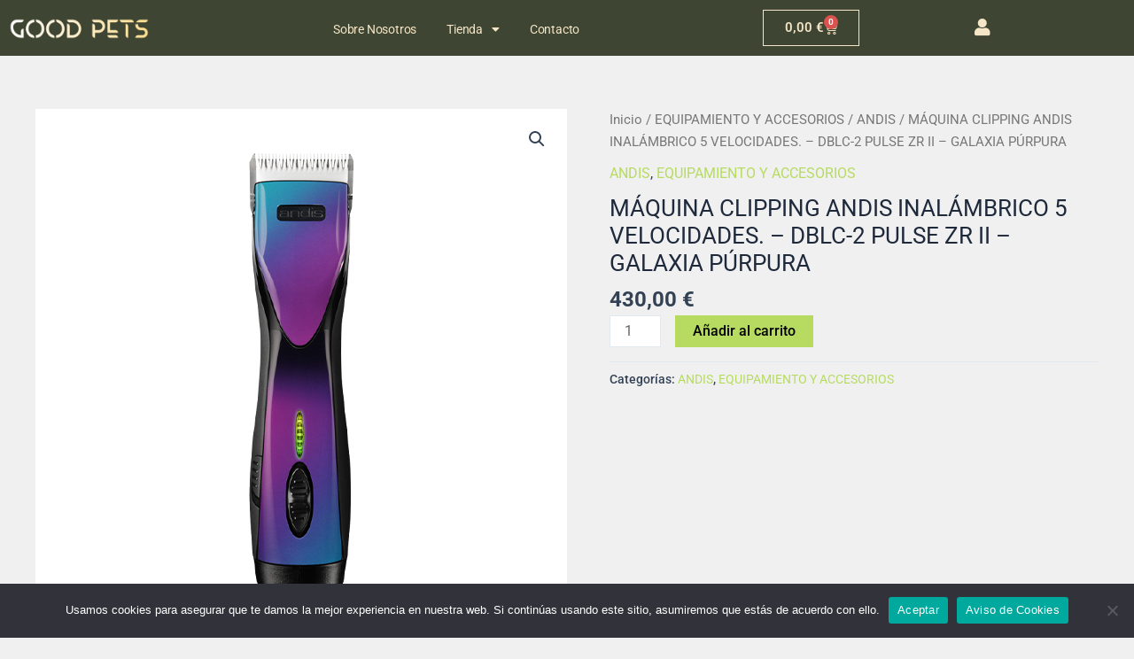

--- FILE ---
content_type: text/css
request_url: https://goodpetstores.com/wp-content/uploads/elementor/css/post-13.css?ver=1768331148
body_size: 17610
content:
.elementor-13 .elementor-element.elementor-element-caa621e > .elementor-container > .elementor-column > .elementor-widget-wrap{align-content:center;align-items:center;}.elementor-13 .elementor-element.elementor-element-caa621e:not(.elementor-motion-effects-element-type-background), .elementor-13 .elementor-element.elementor-element-caa621e > .elementor-motion-effects-container > .elementor-motion-effects-layer{background-color:transparent;background-image:linear-gradient(90deg, #3E4532 0%, #3E4532 100%);}.elementor-13 .elementor-element.elementor-element-caa621e{transition:background 0.3s, border 0.3s, border-radius 0.3s, box-shadow 0.3s;margin-top:0px;margin-bottom:0px;padding:0px 0px 0px 0px;z-index:30;}.elementor-13 .elementor-element.elementor-element-caa621e > .elementor-background-overlay{transition:background 0.3s, border-radius 0.3s, opacity 0.3s;}.elementor-widget-theme-site-logo .widget-image-caption{color:var( --e-global-color-text );font-family:var( --e-global-typography-text-font-family ), Sans-serif;font-weight:var( --e-global-typography-text-font-weight );}.elementor-13 .elementor-element.elementor-element-1eaa33b{width:var( --container-widget-width, 103.583% );max-width:103.583%;--container-widget-width:103.583%;--container-widget-flex-grow:0;}.elementor-13 .elementor-element.elementor-element-1eaa33b img{width:100%;}.elementor-widget-nav-menu .elementor-nav-menu .elementor-item{font-family:var( --e-global-typography-primary-font-family ), Sans-serif;font-weight:var( --e-global-typography-primary-font-weight );}.elementor-widget-nav-menu .elementor-nav-menu--main .elementor-item{color:var( --e-global-color-text );fill:var( --e-global-color-text );}.elementor-widget-nav-menu .elementor-nav-menu--main .elementor-item:hover,
					.elementor-widget-nav-menu .elementor-nav-menu--main .elementor-item.elementor-item-active,
					.elementor-widget-nav-menu .elementor-nav-menu--main .elementor-item.highlighted,
					.elementor-widget-nav-menu .elementor-nav-menu--main .elementor-item:focus{color:var( --e-global-color-accent );fill:var( --e-global-color-accent );}.elementor-widget-nav-menu .elementor-nav-menu--main:not(.e--pointer-framed) .elementor-item:before,
					.elementor-widget-nav-menu .elementor-nav-menu--main:not(.e--pointer-framed) .elementor-item:after{background-color:var( --e-global-color-accent );}.elementor-widget-nav-menu .e--pointer-framed .elementor-item:before,
					.elementor-widget-nav-menu .e--pointer-framed .elementor-item:after{border-color:var( --e-global-color-accent );}.elementor-widget-nav-menu{--e-nav-menu-divider-color:var( --e-global-color-text );}.elementor-widget-nav-menu .elementor-nav-menu--dropdown .elementor-item, .elementor-widget-nav-menu .elementor-nav-menu--dropdown  .elementor-sub-item{font-family:var( --e-global-typography-accent-font-family ), Sans-serif;font-weight:var( --e-global-typography-accent-font-weight );}.elementor-13 .elementor-element.elementor-element-c0e8da6{width:var( --container-widget-width, 107.514% );max-width:107.514%;--container-widget-width:107.514%;--container-widget-flex-grow:0;}.elementor-13 .elementor-element.elementor-element-c0e8da6 > .elementor-widget-container{margin:0px 0px -3px 0px;}.elementor-13 .elementor-element.elementor-element-c0e8da6 .elementor-menu-toggle{margin:0 auto;background-color:#F4E6C6;}.elementor-13 .elementor-element.elementor-element-c0e8da6 .elementor-nav-menu .elementor-item{font-family:"Roboto", Sans-serif;font-size:14px;font-weight:400;letter-spacing:-0.2px;}.elementor-13 .elementor-element.elementor-element-c0e8da6 .elementor-nav-menu--main .elementor-item{color:#F4E6C6;fill:#F4E6C6;padding-left:17px;padding-right:17px;}.elementor-13 .elementor-element.elementor-element-c0e8da6 .elementor-nav-menu--main .elementor-item:hover,
					.elementor-13 .elementor-element.elementor-element-c0e8da6 .elementor-nav-menu--main .elementor-item.elementor-item-active,
					.elementor-13 .elementor-element.elementor-element-c0e8da6 .elementor-nav-menu--main .elementor-item.highlighted,
					.elementor-13 .elementor-element.elementor-element-c0e8da6 .elementor-nav-menu--main .elementor-item:focus{color:#D2E6A4;fill:#D2E6A4;}.elementor-13 .elementor-element.elementor-element-c0e8da6 .elementor-nav-menu--main .elementor-item.elementor-item-active{color:#D2E6A4;}.elementor-13 .elementor-element.elementor-element-c0e8da6 div.elementor-menu-toggle{color:#000000;}.elementor-13 .elementor-element.elementor-element-c0e8da6 div.elementor-menu-toggle svg{fill:#000000;}.elementor-13 .elementor-element.elementor-element-43c7e9c > .elementor-element-populated{margin:0px 0px 0px 0px;--e-column-margin-right:0px;--e-column-margin-left:0px;padding:0px 0px 0px 0px;}.elementor-13 .elementor-element.elementor-element-6df5145 > .elementor-container > .elementor-column > .elementor-widget-wrap{align-content:center;align-items:center;}.elementor-widget-woocommerce-menu-cart .elementor-menu-cart__toggle .elementor-button{font-family:var( --e-global-typography-primary-font-family ), Sans-serif;font-weight:var( --e-global-typography-primary-font-weight );}.elementor-widget-woocommerce-menu-cart .elementor-menu-cart__product-name a{font-family:var( --e-global-typography-primary-font-family ), Sans-serif;font-weight:var( --e-global-typography-primary-font-weight );}.elementor-widget-woocommerce-menu-cart .elementor-menu-cart__product-price{font-family:var( --e-global-typography-primary-font-family ), Sans-serif;font-weight:var( --e-global-typography-primary-font-weight );}.elementor-widget-woocommerce-menu-cart .elementor-menu-cart__footer-buttons .elementor-button{font-family:var( --e-global-typography-primary-font-family ), Sans-serif;font-weight:var( --e-global-typography-primary-font-weight );}.elementor-widget-woocommerce-menu-cart .elementor-menu-cart__footer-buttons a.elementor-button--view-cart{font-family:var( --e-global-typography-primary-font-family ), Sans-serif;font-weight:var( --e-global-typography-primary-font-weight );}.elementor-widget-woocommerce-menu-cart .elementor-menu-cart__footer-buttons a.elementor-button--checkout{font-family:var( --e-global-typography-primary-font-family ), Sans-serif;font-weight:var( --e-global-typography-primary-font-weight );}.elementor-widget-woocommerce-menu-cart .woocommerce-mini-cart__empty-message{font-family:var( --e-global-typography-primary-font-family ), Sans-serif;font-weight:var( --e-global-typography-primary-font-weight );}.elementor-13 .elementor-element.elementor-element-f3f2f1c{width:var( --container-widget-width, 114.145% );max-width:114.145%;--container-widget-width:114.145%;--container-widget-flex-grow:0;--divider-style:solid;--subtotal-divider-style:solid;--elementor-remove-from-cart-button:none;--remove-from-cart-button:block;--toggle-button-text-color:#F4E6C6;--toggle-button-icon-color:#F4E6C6;--toggle-button-border-color:#F4E6C6;--cart-border-style:none;--cart-footer-layout:1fr 1fr;--products-max-height-sidecart:calc(100vh - 240px);--products-max-height-minicart:calc(100vh - 385px);}.elementor-13 .elementor-element.elementor-element-f3f2f1c .widget_shopping_cart_content{--subtotal-divider-left-width:0;--subtotal-divider-right-width:0;}.elementor-widget-icon.elementor-view-stacked .elementor-icon{background-color:var( --e-global-color-primary );}.elementor-widget-icon.elementor-view-framed .elementor-icon, .elementor-widget-icon.elementor-view-default .elementor-icon{color:var( --e-global-color-primary );border-color:var( --e-global-color-primary );}.elementor-widget-icon.elementor-view-framed .elementor-icon, .elementor-widget-icon.elementor-view-default .elementor-icon svg{fill:var( --e-global-color-primary );}.elementor-13 .elementor-element.elementor-element-50d2d91 > .elementor-widget-container{margin:6px 0px 0px 0px;padding:0px 0px 0px 0px;}.elementor-13 .elementor-element.elementor-element-50d2d91 .elementor-icon-wrapper{text-align:center;}.elementor-13 .elementor-element.elementor-element-50d2d91.elementor-view-stacked .elementor-icon{background-color:#F4E6C6;}.elementor-13 .elementor-element.elementor-element-50d2d91.elementor-view-framed .elementor-icon, .elementor-13 .elementor-element.elementor-element-50d2d91.elementor-view-default .elementor-icon{color:#F4E6C6;border-color:#F4E6C6;}.elementor-13 .elementor-element.elementor-element-50d2d91.elementor-view-framed .elementor-icon, .elementor-13 .elementor-element.elementor-element-50d2d91.elementor-view-default .elementor-icon svg{fill:#F4E6C6;}.elementor-13 .elementor-element.elementor-element-50d2d91 .elementor-icon{font-size:20px;}.elementor-13 .elementor-element.elementor-element-50d2d91 .elementor-icon svg{height:20px;}.elementor-13 .elementor-element.elementor-element-e9253a4 > .elementor-container > .elementor-column > .elementor-widget-wrap{align-content:center;align-items:center;}.elementor-13 .elementor-element.elementor-element-e9253a4:not(.elementor-motion-effects-element-type-background), .elementor-13 .elementor-element.elementor-element-e9253a4 > .elementor-motion-effects-container > .elementor-motion-effects-layer{background-color:transparent;background-image:linear-gradient(90deg, #3E4532 0%, #3E4532 100%);}.elementor-13 .elementor-element.elementor-element-e9253a4{transition:background 0.3s, border 0.3s, border-radius 0.3s, box-shadow 0.3s;margin-top:0px;margin-bottom:0px;padding:0px 0px 0px 0px;}.elementor-13 .elementor-element.elementor-element-e9253a4 > .elementor-background-overlay{transition:background 0.3s, border-radius 0.3s, opacity 0.3s;}.elementor-13 .elementor-element.elementor-element-aaaf7cf{width:var( --container-widget-width, 103.583% );max-width:103.583%;--container-widget-width:103.583%;--container-widget-flex-grow:0;}.elementor-13 .elementor-element.elementor-element-aaaf7cf img{width:100%;}.elementor-13 .elementor-element.elementor-element-9bb07b0 > .elementor-container > .elementor-column > .elementor-widget-wrap{align-content:center;align-items:center;}.elementor-13 .elementor-element.elementor-element-9bb07b0:not(.elementor-motion-effects-element-type-background), .elementor-13 .elementor-element.elementor-element-9bb07b0 > .elementor-motion-effects-container > .elementor-motion-effects-layer{background-color:transparent;background-image:linear-gradient(90deg, #3E4532 0%, #3E4532 100%);}.elementor-13 .elementor-element.elementor-element-9bb07b0{transition:background 0.3s, border 0.3s, border-radius 0.3s, box-shadow 0.3s;margin-top:0px;margin-bottom:0px;padding:0px 0px 0px 0px;}.elementor-13 .elementor-element.elementor-element-9bb07b0 > .elementor-background-overlay{transition:background 0.3s, border-radius 0.3s, opacity 0.3s;}.elementor-13 .elementor-element.elementor-element-dd02e2c > .elementor-element-populated{margin:2px 0px 0px 0px;--e-column-margin-right:0px;--e-column-margin-left:0px;padding:10px 0px 10px 0px;}.elementor-13 .elementor-element.elementor-element-2b827fe > .elementor-container > .elementor-column > .elementor-widget-wrap{align-content:center;align-items:center;}.elementor-widget-heading .elementor-heading-title{font-family:var( --e-global-typography-primary-font-family ), Sans-serif;font-weight:var( --e-global-typography-primary-font-weight );color:var( --e-global-color-primary );}.elementor-13 .elementor-element.elementor-element-d947aa9 .elementor-heading-title{font-family:"Roboto", Sans-serif;font-weight:600;color:#F4E6C6;}.elementor-13 .elementor-element.elementor-element-f733972{width:var( --container-widget-width, 107.514% );max-width:107.514%;--container-widget-width:107.514%;--container-widget-flex-grow:0;}.elementor-13 .elementor-element.elementor-element-f733972 > .elementor-widget-container{margin:0px 0px -3px 0px;}.elementor-13 .elementor-element.elementor-element-f733972 .elementor-menu-toggle{margin:0 auto;background-color:#F4E6C6;}.elementor-13 .elementor-element.elementor-element-f733972 .elementor-nav-menu .elementor-item{font-family:"Roboto", Sans-serif;font-size:14px;font-weight:400;letter-spacing:-0.2px;}.elementor-13 .elementor-element.elementor-element-f733972 .elementor-nav-menu--main .elementor-item{color:#F4E6C6;fill:#F4E6C6;padding-left:17px;padding-right:17px;}.elementor-13 .elementor-element.elementor-element-f733972 .elementor-nav-menu--main .elementor-item:hover,
					.elementor-13 .elementor-element.elementor-element-f733972 .elementor-nav-menu--main .elementor-item.elementor-item-active,
					.elementor-13 .elementor-element.elementor-element-f733972 .elementor-nav-menu--main .elementor-item.highlighted,
					.elementor-13 .elementor-element.elementor-element-f733972 .elementor-nav-menu--main .elementor-item:focus{color:#D2E6A4;fill:#D2E6A4;}.elementor-13 .elementor-element.elementor-element-f733972 .elementor-nav-menu--main .elementor-item.elementor-item-active{color:#D2E6A4;}.elementor-13 .elementor-element.elementor-element-f733972 div.elementor-menu-toggle{color:#000000;}.elementor-13 .elementor-element.elementor-element-f733972 div.elementor-menu-toggle svg{fill:#000000;}.elementor-13 .elementor-element.elementor-element-218dfab > .elementor-element-populated{margin:2px 0px 0px 0px;--e-column-margin-right:0px;--e-column-margin-left:0px;padding:10px 0px 10px 0px;}.elementor-13 .elementor-element.elementor-element-bb322d8 > .elementor-container > .elementor-column > .elementor-widget-wrap{align-content:center;align-items:center;}.elementor-13 .elementor-element.elementor-element-266c5c1{width:var( --container-widget-width, 88.939% );max-width:88.939%;--container-widget-width:88.939%;--container-widget-flex-grow:0;--divider-style:solid;--subtotal-divider-style:solid;--elementor-remove-from-cart-button:none;--remove-from-cart-button:block;--toggle-button-text-color:#F4E6C6;--toggle-button-icon-color:#F4E6C6;--toggle-button-border-color:#F4E6C6;--cart-border-style:none;--cart-footer-layout:1fr 1fr;--products-max-height-sidecart:calc(100vh - 240px);--products-max-height-minicart:calc(100vh - 385px);}.elementor-13 .elementor-element.elementor-element-266c5c1 .widget_shopping_cart_content{--subtotal-divider-left-width:0;--subtotal-divider-right-width:0;}.elementor-13 .elementor-element.elementor-element-cbf3ef2 > .elementor-widget-container{margin:6px 0px 0px 0px;padding:0px 0px 0px 0px;}.elementor-13 .elementor-element.elementor-element-cbf3ef2 .elementor-icon-wrapper{text-align:center;}.elementor-13 .elementor-element.elementor-element-cbf3ef2.elementor-view-stacked .elementor-icon{background-color:#F4E6C6;}.elementor-13 .elementor-element.elementor-element-cbf3ef2.elementor-view-framed .elementor-icon, .elementor-13 .elementor-element.elementor-element-cbf3ef2.elementor-view-default .elementor-icon{color:#F4E6C6;border-color:#F4E6C6;}.elementor-13 .elementor-element.elementor-element-cbf3ef2.elementor-view-framed .elementor-icon, .elementor-13 .elementor-element.elementor-element-cbf3ef2.elementor-view-default .elementor-icon svg{fill:#F4E6C6;}.elementor-13 .elementor-element.elementor-element-cbf3ef2 .elementor-icon{font-size:20px;}.elementor-13 .elementor-element.elementor-element-cbf3ef2 .elementor-icon svg{height:20px;}.elementor-13 .elementor-element.elementor-element-73bfd25:not(.elementor-motion-effects-element-type-background), .elementor-13 .elementor-element.elementor-element-73bfd25 > .elementor-motion-effects-container > .elementor-motion-effects-layer{background-color:#F4E6C6;}.elementor-13 .elementor-element.elementor-element-73bfd25{transition:background 0.3s, border 0.3s, border-radius 0.3s, box-shadow 0.3s;}.elementor-13 .elementor-element.elementor-element-73bfd25 > .elementor-background-overlay{transition:background 0.3s, border-radius 0.3s, opacity 0.3s;}.elementor-theme-builder-content-area{height:400px;}.elementor-location-header:before, .elementor-location-footer:before{content:"";display:table;clear:both;}@media(max-width:767px){.elementor-13 .elementor-element.elementor-element-1eaa33b img{width:50%;}.elementor-13 .elementor-element.elementor-element-6df5145{margin-top:0px;margin-bottom:0px;padding:0px 0px 0px 0px;}.elementor-13 .elementor-element.elementor-element-7e86e1f{width:79%;}.elementor-13 .elementor-element.elementor-element-2cf6f74{width:21%;}.elementor-13 .elementor-element.elementor-element-aaaf7cf img{width:50%;}.elementor-13 .elementor-element.elementor-element-dd02e2c{width:47%;}.elementor-13 .elementor-element.elementor-element-1e518f8{width:33%;}.elementor-13 .elementor-element.elementor-element-d947aa9 .elementor-heading-title{font-size:14px;}.elementor-13 .elementor-element.elementor-element-b625f1d{width:34%;}.elementor-13 .elementor-element.elementor-element-218dfab{width:50%;}.elementor-13 .elementor-element.elementor-element-218dfab > .elementor-element-populated{margin:0px 0px 0px 0px;--e-column-margin-right:0px;--e-column-margin-left:0px;padding:0px 0px 0px 0px;}.elementor-13 .elementor-element.elementor-element-bb322d8{margin-top:0px;margin-bottom:0px;padding:0px 0px 0px 0px;}.elementor-13 .elementor-element.elementor-element-b70f9de{width:79%;}.elementor-13 .elementor-element.elementor-element-43543c5{width:21%;}}@media(min-width:768px){.elementor-13 .elementor-element.elementor-element-0b1f350{width:15.7%;}.elementor-13 .elementor-element.elementor-element-372505a{width:58.967%;}.elementor-13 .elementor-element.elementor-element-43c7e9c{width:24.579%;}.elementor-13 .elementor-element.elementor-element-7e86e1f{width:84%;}.elementor-13 .elementor-element.elementor-element-2cf6f74{width:15.755%;}.elementor-13 .elementor-element.elementor-element-b70f9de{width:70.613%;}.elementor-13 .elementor-element.elementor-element-43543c5{width:29.142%;}}

--- FILE ---
content_type: text/css
request_url: https://goodpetstores.com/wp-content/uploads/elementor/css/post-17.css?ver=1768331148
body_size: 3527
content:
.elementor-17 .elementor-element.elementor-element-b5c4a9a:not(.elementor-motion-effects-element-type-background), .elementor-17 .elementor-element.elementor-element-b5c4a9a > .elementor-motion-effects-container > .elementor-motion-effects-layer{background-color:#FFDD94;}.elementor-17 .elementor-element.elementor-element-b5c4a9a{transition:background 0.3s, border 0.3s, border-radius 0.3s, box-shadow 0.3s;}.elementor-17 .elementor-element.elementor-element-b5c4a9a > .elementor-background-overlay{transition:background 0.3s, border-radius 0.3s, opacity 0.3s;}.elementor-widget-image .widget-image-caption{color:var( --e-global-color-text );font-family:var( --e-global-typography-text-font-family ), Sans-serif;font-weight:var( --e-global-typography-text-font-weight );}.elementor-17 .elementor-element.elementor-element-e6d95bf img{width:22%;}.elementor-17 .elementor-element.elementor-element-93d0a64:not(.elementor-motion-effects-element-type-background), .elementor-17 .elementor-element.elementor-element-93d0a64 > .elementor-motion-effects-container > .elementor-motion-effects-layer{background-color:#3E4532;}.elementor-17 .elementor-element.elementor-element-93d0a64{transition:background 0.3s, border 0.3s, border-radius 0.3s, box-shadow 0.3s;}.elementor-17 .elementor-element.elementor-element-93d0a64 > .elementor-background-overlay{transition:background 0.3s, border-radius 0.3s, opacity 0.3s;}.elementor-widget-nav-menu .elementor-nav-menu .elementor-item{font-family:var( --e-global-typography-primary-font-family ), Sans-serif;font-weight:var( --e-global-typography-primary-font-weight );}.elementor-widget-nav-menu .elementor-nav-menu--main .elementor-item{color:var( --e-global-color-text );fill:var( --e-global-color-text );}.elementor-widget-nav-menu .elementor-nav-menu--main .elementor-item:hover,
					.elementor-widget-nav-menu .elementor-nav-menu--main .elementor-item.elementor-item-active,
					.elementor-widget-nav-menu .elementor-nav-menu--main .elementor-item.highlighted,
					.elementor-widget-nav-menu .elementor-nav-menu--main .elementor-item:focus{color:var( --e-global-color-accent );fill:var( --e-global-color-accent );}.elementor-widget-nav-menu .elementor-nav-menu--main:not(.e--pointer-framed) .elementor-item:before,
					.elementor-widget-nav-menu .elementor-nav-menu--main:not(.e--pointer-framed) .elementor-item:after{background-color:var( --e-global-color-accent );}.elementor-widget-nav-menu .e--pointer-framed .elementor-item:before,
					.elementor-widget-nav-menu .e--pointer-framed .elementor-item:after{border-color:var( --e-global-color-accent );}.elementor-widget-nav-menu{--e-nav-menu-divider-color:var( --e-global-color-text );}.elementor-widget-nav-menu .elementor-nav-menu--dropdown .elementor-item, .elementor-widget-nav-menu .elementor-nav-menu--dropdown  .elementor-sub-item{font-family:var( --e-global-typography-accent-font-family ), Sans-serif;font-weight:var( --e-global-typography-accent-font-weight );}.elementor-17 .elementor-element.elementor-element-31dc049 .elementor-menu-toggle{margin:0 auto;}.elementor-17 .elementor-element.elementor-element-31dc049 .elementor-nav-menu--main .elementor-item{color:#E0FFAC;fill:#E0FFAC;}.elementor-17 .elementor-element.elementor-element-ad58445 > .elementor-container{max-width:544px;}.elementor-17 .elementor-element.elementor-element-80bd064 img{width:53%;}.elementor-theme-builder-content-area{height:400px;}.elementor-location-header:before, .elementor-location-footer:before{content:"";display:table;clear:both;}